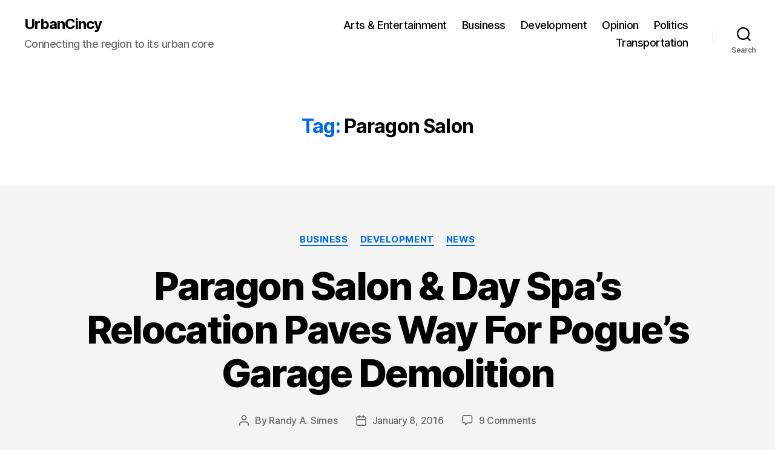

--- FILE ---
content_type: application/javascript; charset=UTF-8
request_url: https://urbancincy.disqus.com/count-data.js?1=6843%20http%3A%2F%2Fwww.urbancincy.com%2F%3Fp%3D6843&1=8280%20http%3A%2F%2Fwww.urbancincy.com%2F%3Fp%3D8280
body_size: 339
content:
var DISQUSWIDGETS;

if (typeof DISQUSWIDGETS != 'undefined') {
    DISQUSWIDGETS.displayCount({"text":{"and":"and","comments":{"zero":"0 Comments","multiple":"{num} Comments","one":"1 Comment"}},"counts":[{"id":"8280 http:\/\/www.urbancincy.com\/?p=8280","comments":9},{"id":"6843 http:\/\/www.urbancincy.com\/?p=6843","comments":27}]});
}